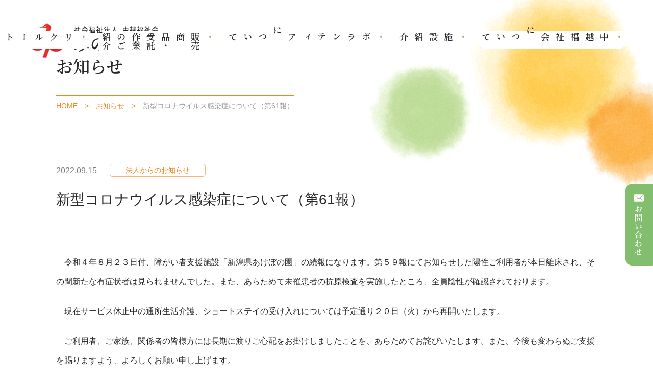

--- FILE ---
content_type: text/html; charset=UTF-8
request_url: https://www.minowanosato.jp/698/
body_size: 4210
content:
<!DOCTYPE html>
<html lang="ja">
<head>
<!-- Global site tag (gtag.js) - Google Analytics -->
<script async src="https://www.googletagmanager.com/gtag/js?id=G-6PSSY0BYTL"></script>
<script>
  window.dataLayer = window.dataLayer || [];
  function gtag(){dataLayer.push(arguments);}
  gtag('js', new Date());

  gtag('config', 'G-6PSSY0BYTL');
</script>
<!-- Global site tag (gtag.js) - Google Analytics -->
<script async src="https://www.googletagmanager.com/gtag/js?id=UA-197333136-1"></script>
<script>
  window.dataLayer = window.dataLayer || [];
  function gtag(){dataLayer.push(arguments);}
  gtag('js', new Date());

  gtag('config', 'UA-197333136-1');
</script>
<meta charset="UTF-8">
<meta http-equiv="X-UA-Compatible" content="IE=edge">
<meta name="viewport" content="width=device-width, initial-scale=1.0">
<link href="https://fonts.googleapis.com/css2?family=Noto+Serif+JP:wght@600&display=swap" rel="stylesheet">
<script src="https://code.jquery.com/jquery-3.5.1.min.js" integrity="sha256-9/aliU8dGd2tb6OSsuzixeV4y/faTqgFtohetphbbj0=" crossorigin="anonymous"></script>
<link rel="stylesheet" href="https://www.minowanosato.jp/css/class.css?20231002">
<link rel="stylesheet" href="https://www.minowanosato.jp/css/layout.css?20231002">
<link rel="stylesheet" href="https://www.minowanosato.jp/css/sp-menu.css?20231002">
<link rel="stylesheet" href="https://www.minowanosato.jp/css/sub.css">
<script src="https://www.minowanosato.jp/js/common.js"></script>
<meta name='robots' content='max-image-preview:large' />
<link rel='dns-prefetch' href='//s.w.org' />
		<script type="text/javascript">
			window._wpemojiSettings = {"baseUrl":"https:\/\/s.w.org\/images\/core\/emoji\/13.1.0\/72x72\/","ext":".png","svgUrl":"https:\/\/s.w.org\/images\/core\/emoji\/13.1.0\/svg\/","svgExt":".svg","source":{"concatemoji":"https:\/\/www.minowanosato.jp\/wp-includes\/js\/wp-emoji-release.min.js?ver=5.8.12"}};
			!function(e,a,t){var n,r,o,i=a.createElement("canvas"),p=i.getContext&&i.getContext("2d");function s(e,t){var a=String.fromCharCode;p.clearRect(0,0,i.width,i.height),p.fillText(a.apply(this,e),0,0);e=i.toDataURL();return p.clearRect(0,0,i.width,i.height),p.fillText(a.apply(this,t),0,0),e===i.toDataURL()}function c(e){var t=a.createElement("script");t.src=e,t.defer=t.type="text/javascript",a.getElementsByTagName("head")[0].appendChild(t)}for(o=Array("flag","emoji"),t.supports={everything:!0,everythingExceptFlag:!0},r=0;r<o.length;r++)t.supports[o[r]]=function(e){if(!p||!p.fillText)return!1;switch(p.textBaseline="top",p.font="600 32px Arial",e){case"flag":return s([127987,65039,8205,9895,65039],[127987,65039,8203,9895,65039])?!1:!s([55356,56826,55356,56819],[55356,56826,8203,55356,56819])&&!s([55356,57332,56128,56423,56128,56418,56128,56421,56128,56430,56128,56423,56128,56447],[55356,57332,8203,56128,56423,8203,56128,56418,8203,56128,56421,8203,56128,56430,8203,56128,56423,8203,56128,56447]);case"emoji":return!s([10084,65039,8205,55357,56613],[10084,65039,8203,55357,56613])}return!1}(o[r]),t.supports.everything=t.supports.everything&&t.supports[o[r]],"flag"!==o[r]&&(t.supports.everythingExceptFlag=t.supports.everythingExceptFlag&&t.supports[o[r]]);t.supports.everythingExceptFlag=t.supports.everythingExceptFlag&&!t.supports.flag,t.DOMReady=!1,t.readyCallback=function(){t.DOMReady=!0},t.supports.everything||(n=function(){t.readyCallback()},a.addEventListener?(a.addEventListener("DOMContentLoaded",n,!1),e.addEventListener("load",n,!1)):(e.attachEvent("onload",n),a.attachEvent("onreadystatechange",function(){"complete"===a.readyState&&t.readyCallback()})),(n=t.source||{}).concatemoji?c(n.concatemoji):n.wpemoji&&n.twemoji&&(c(n.twemoji),c(n.wpemoji)))}(window,document,window._wpemojiSettings);
		</script>
		<style type="text/css">
img.wp-smiley,
img.emoji {
	display: inline !important;
	border: none !important;
	box-shadow: none !important;
	height: 1em !important;
	width: 1em !important;
	margin: 0 .07em !important;
	vertical-align: -0.1em !important;
	background: none !important;
	padding: 0 !important;
}
</style>
	<link rel='stylesheet' id='sbi_styles-css'  href='https://www.minowanosato.jp/wp-content/plugins/instagram-feed/css/sbi-styles.min.css?ver=6.6.1' type='text/css' media='all' />
<link rel='stylesheet' id='wp-block-library-css'  href='https://www.minowanosato.jp/wp-includes/css/dist/block-library/style.min.css?ver=5.8.12' type='text/css' media='all' />
<link rel="https://api.w.org/" href="https://www.minowanosato.jp/wp-json/" /><link rel="alternate" type="application/json" href="https://www.minowanosato.jp/wp-json/wp/v2/posts/698" /><link rel="EditURI" type="application/rsd+xml" title="RSD" href="https://www.minowanosato.jp/xmlrpc.php?rsd" />
<link rel="wlwmanifest" type="application/wlwmanifest+xml" href="https://www.minowanosato.jp/wp-includes/wlwmanifest.xml" /> 
<link rel="canonical" href="https://www.minowanosato.jp/698/" />
<link rel='shortlink' href='https://www.minowanosato.jp/?p=698' />
<link rel="alternate" type="application/json+oembed" href="https://www.minowanosato.jp/wp-json/oembed/1.0/embed?url=https%3A%2F%2Fwww.minowanosato.jp%2F698%2F" />
<link rel="alternate" type="text/xml+oembed" href="https://www.minowanosato.jp/wp-json/oembed/1.0/embed?url=https%3A%2F%2Fwww.minowanosato.jp%2F698%2F&#038;format=xml" />
<link rel="stylesheet" href="https://www.minowanosato.jp/css/news.css">
<title>新型コロナウイルス感染症について（第61報） | お知らせ | 中越福祉会 みのわの里</title>
</head>

<body class="single news news-detail">
<div id="contactBanner" class="pc-only">
	<a href="https://www.minowanosato.jp/contact/"><img src="https://www.minowanosato.jp/img/common/contact.png" alt="お問い合わせはこちら"></a>
</div>
<header id="globalHeader">
	<div class="header-inner">
		<div id="siteLogo">
			<h1>
				<a href="https://www.minowanosato.jp/">
					<img src="https://www.minowanosato.jp/img/common/logo_header.png" alt="中越福祉会 みのわの里 ロゴ">
				</a>
			</h1>
		</div>
		<a href="#" id="spNavBtn" class="sp-menu-btn sp-only">
			<div class="btn-trigger">
				<span class="icon-bar"></span>
				<span class="icon-bar"></span>
				<span class="icon-bar"></span>
			</div>
		</a>
		<nav id="globalNavi">
			<ul>
									<li class="menu-item"><a href="https://www.minowanosato.jp/about/">中越福祉会について</a></li>
					<li class="menu-item"><a href="https://www.minowanosato.jp/facility/">施設紹介</a></li>
					<li class="menu-item"><a href="https://www.minowanosato.jp/volunteer/">ボランティアについて</a></li>
					<li class="menu-item"><a href="https://www.minowanosato.jp/product/">販売商品・受託作業のご紹介</a></li>
					<li class="menu-item"><a href="https://www.minowanosato.jp/recruit/">リクルート</a></li>
					<li class="menu-item sp-only"><a href="https://www.minowanosato.jp/contact/">お問い合わせ</a></li>
							</ul>
		</nav>
	</div>
	<section class="page-header">
		<div class="inner">
			<h2 class="page-title">お知らせ</h2>
			<div class="pankuzu">
				<p>
					<a href="https://www.minowanosato.jp/">HOME</a> <span class="arrow">></span>
					<a href="https://www.minowanosato.jp/news/">お知らせ</a> <span class="arrow">></span>
					<span class="current-title">新型コロナウイルス感染症について（第61報）</span>
				</p>
			</div>
		</div>
	</section>
</header>

<main>
	<div class="inner">
		<div class="article-header">
			<p class="date">2022.09.15</p>
			<p class="news-category-icon frame">法人からのお知らせ</p>
			<h3 class="news-title font-gothic">新型コロナウイルス感染症について（第61報）</h3>
		</div>
		<div class="article-contents"><div class="vr_headbarFix" id="content-wrapper">
<div class="content">
<p>　令和４年８月２３日付、障がい者支援施設「新潟県あけぼの園」の続報になります。第５９報にてお知らせした陽性ご利用者が本日離床され、その間新たな有症状者は見られませんでした。また、あらためて未罹患者の抗原検査を実施したところ、全員陰性が確認されております。</p>
<p>　現在サービス休止中の通所生活介護、ショートステイの受け入れについては予定通り２０日（火）から再開いたします。</p>
<p>　ご利用者、ご家族、関係者の皆様方には長期に渡りご心配をお掛けしましたことを、あらためてお詫びいたします。また、今後も変わらぬご支援を賜りますよう、よろしくお願い申し上げます。</p>
<p>&nbsp;</p>
<p style="text-align: right;">　&nbsp; &nbsp; &nbsp; &nbsp; &nbsp; &nbsp; &nbsp; &nbsp; &nbsp; &nbsp; &nbsp; &nbsp; &nbsp; &nbsp; &nbsp; &nbsp; &nbsp; &nbsp; &nbsp; &nbsp; &nbsp; &nbsp; &nbsp; &nbsp; &nbsp; &nbsp; &nbsp; &nbsp; &nbsp; &nbsp; &nbsp; &nbsp; &nbsp; &nbsp; &nbsp; &nbsp; &nbsp; &nbsp; &nbsp; &nbsp; 　　　 　　　<span style="text-align: right;">社会福祉法人中越福祉会　理事長　廣井　晃</span></p>
</div>
</div>
<p style="text-align: right;"><span>&nbsp; &nbsp; &nbsp; &nbsp; &nbsp; &nbsp; &nbsp; &nbsp; &nbsp; &nbsp; &nbsp; &nbsp; &nbsp; &nbsp; &nbsp; &nbsp; &nbsp; &nbsp; &nbsp; &nbsp; &nbsp; &nbsp; &nbsp; &nbsp; &nbsp; &nbsp; &nbsp; &nbsp; &nbsp; &nbsp; &nbsp; &nbsp; &nbsp; &nbsp; &nbsp; &nbsp; &nbsp; &nbsp; &nbsp; &nbsp; &nbsp; &nbsp; &nbsp; &nbsp; &nbsp; &nbsp; &nbsp; &nbsp; &nbsp; &nbsp; &nbsp; &nbsp; &nbsp; &nbsp; &nbsp; &nbsp; &nbsp; &nbsp; &nbsp; &nbsp; &nbsp; &nbsp; &nbsp; &nbsp; &nbsp; &nbsp; &nbsp; &nbsp; &nbsp;</span></p></div>
		<div class="article-footer">
			<p class="nav-button back center font-serif"><a href="javascript:history.back();"><img src="https://www.minowanosato.jp/img/common/icon-back.png" alt="一覧ページへ戻る">一覧ページへ戻る</a></p>
		</div>
	</div>
</main>

<div id="pageTopBtn" class="pc-only"><a href="#"><img src="https://www.minowanosato.jp/img/common/button-pagetop.png" alt=""></a></div>
<footer id="globalFooter">
	<div class="footer-contents">
		<div class="inner">
			<div class="logo"><img src="https://www.minowanosato.jp/img/common/logo.png" alt="中越福祉会 みのわの里 ロゴ"></div>
			<div class="inquiry">
				<p class="title">ご質問・ご相談等ございましたら、お気軽にお問い合わせください。</p>
				<p>インターネットからも、お問い合わせを受け付けております。</p>
				<div class="inquiry-button-area">
					<a href="https://www.minowanosato.jp/contact/"><img src="https://www.minowanosato.jp/img/common/contact_footer.png" alt=""></a>
					<a href="tel:0258-92-2500"><img src="https://www.minowanosato.jp/img/common/tel_footer.png" alt=""></a>
				</div>
			</div>
		</div>
	</div>
	<div class="footer-sub-contents">
		<div class="inner">
			<nav>
				<ul>
					<li><a href="https://www.minowanosato.jp/sitemap/">サイトマップ</a></li>
				</ul>
			</nav>
			<p class="copyright">(c) 2021 Minowanosato social welfare community. All rights reserved.</p>
		</div>
	</div>
</footer>
<!-- Instagram Feed JS -->
<script type="text/javascript">
var sbiajaxurl = "https://www.minowanosato.jp/wp-admin/admin-ajax.php";
</script>
<script type='text/javascript' src='https://www.minowanosato.jp/wp-includes/js/wp-embed.min.js?ver=5.8.12' id='wp-embed-js'></script>
</body>
</html>


--- FILE ---
content_type: text/css
request_url: https://www.minowanosato.jp/css/layout.css?20231002
body_size: 2152
content:
@charset "UTF-8";

/** ベースレイアウト
---------------------------------------------**/
html,
body {
  margin: 0;
  padding: 0;
}

html {
  font-size: 62.5%;
}

body {
  font-family:
    "游ゴシック体",
    YuGothic,
    "游ゴシック",
    "Yu Gothic",
    "ヒラギノ角ゴ ProN W3",
    Hiragino Kaku Gothic ProN,
    "メイリオ",
    Meiryo,
    "ＭＳ Ｐゴシック",
    sans-serif;
  font-weight: 500;
  -ms-text-size-adjust: 100%;
  -webkit-text-size-adjust: 100%;
  background-color: #fff;
  color: #282828;
  margin: 0;
  -webkit-font-smoothing: antialiased;
  -moz-osx-font-smoothing: grayscale;
  display: flex;
  flex-direction: column;
  height: auto !important;
}

* {
  box-sizing: border-box;
}

a,
a:link,
a:visited,
a:hover,
a:active {
  color: inherit;
}
a:hover {
  color: #888;
}

h1,
h2,
h3,
h4,
h5,
h6 {
  margin: 0;
  /* font-family: "游明朝", YuMincho, "ヒラギノ明朝 ProN W3", "Hiragino Mincho ProN", "HG明朝E", 'Noto Serif JP', "ＭＳ Ｐ明朝", "ＭＳ 明朝", serif; */
  font-weight: normal;
}

/* 明朝 */
.font-serif {
  font-family: "游明朝", YuMincho, "ヒラギノ明朝 ProN W3", "Hiragino Mincho ProN", "HG明朝E", "Noto Serif JP",
    "ＭＳ Ｐ明朝", "ＭＳ 明朝", serif !important;
}

/* ゴシック */
.font-gothic {
  font-family:
    "游ゴシック体",
    YuGothic,
    "游ゴシック",
    "Yu Gothic",
    "ヒラギノ角ゴ ProN W3",
    Hiragino Kaku Gothic ProN,
    "メイリオ",
    Meiryo,
    "ＭＳ Ｐゴシック",
    sans-serif !important;
}

/* iOSのデフォルトスタイルリセット */
input[type="submit"],
input[type="button"] {
  -webkit-box-sizing: content-box;
  -webkit-appearance: button;
  appearance: button;
  border: none;
  box-sizing: border-box;
  cursor: pointer;
}

input[type="submit"]::-webkit-search-decoration,
input[type="button"]::-webkit-search-decoration {
  display: none;
}

input[type="submit"]::focus,
input[type="button"]::focus {
  outline-offset: -2px;
}

/* ヘッダー　*/
header p,
footer p {
  margin: 0;
}

/* 基本テーブル */
table {
  margin: 20px 0;
}

th,
td {
  border-bottom: 1px dashed #f6b778;
  padding: 10px;
}

tr:first-of-type th,
tr:first-of-type td {
  padding-top: 0;
}

th {
  text-align: left;
}

.non-styling th,
.non-styling td {
  border: none;
  padding: 3px;
}

@media all and (-ms-high-contrast: none) {
  /* IE11対策 */
  body {
    font-family:
      "ヒラギノ角ゴ ProN W3",
      Hiragino Kaku Gothic ProN,
      "メイリオ",
      Meiryo,
      "ＭＳ Ｐゴシック",
      sans-serif;
  }
  /* 
  h1,h2,h3,h4,h5,h6,.font-serif {
     font-family: Century, "ヒラギノ明朝 ProN W3", "Hiragino Mincho ProN","HG明朝E",  'Noto Serif JP', "ＭＳ Ｐ明朝","ＭＳ 明朝",serif;
  }   */

  /* 明朝 */
  .font-serif {
    font-family: "ヒラギノ明朝 ProN W3", "Hiragino Mincho ProN", "HG明朝E", "Noto Serif JP", "ＭＳ Ｐ明朝", "ＭＳ 明朝",
      serif !important;
  }

  /* ゴシック */
  .font-gothic {
    font-family:
      "ヒラギノ角ゴ ProN W3",
      Hiragino Kaku Gothic ProN,
      "メイリオ",
      Meiryo,
      "ＭＳ Ｐゴシック",
      sans-serif !important;
  }
}

img {
  max-width: 100%;
}

/* 実コンテンツ部 */
.inner {
  margin: 0 auto;
}

/* グローバルナビ */
#globalNavi ul {
  margin: 0;
  padding: 0;
  list-style: none;
}

/* footer */
footer {
  background-image: url(../img/common/bg-footer.png);
  background-repeat: no-repeat;
  background-position: top left 18%;
}

.footer-contents .inquiry .title {
  font-size: 1.9rem;
  font-weight: bold;
}

.footer-contents .inquiry-button-area {
  margin: 20px 0 0 0;
}

.footer-sub-contents {
  background-color: #82be6e;
  color: #fff;
  font-size: 1.4rem;
}

.footer-sub-contents ul,
.footer-sub-contents li {
  list-style: none;
  margin: 0;
  padding: 0;
}
/* slick用 */
.slider-nav .slick-track {
  margin: 0;
}

@media screen and (min-width: 769px) {
  /* PC・タブレット専用 */
  body {
    font-size: 1.6rem;
    line-height: 1.7;
  }

  /* 実コンテンツ部 */
  .inner {
    max-width: 100%;
    width: 1100px;
    padding: 0 20px;
  }

  /* 画面右に追従するお問い合わせバナー */
  #contactBanner {
    position: fixed;
    right: -10px;
    top: 50%;
    z-index: 100;
  }

  /* グローバルナビ */
  #globalNavi ul {
    display: flex;
    align-items: flex-start;
    flex-flow: row-reverse;
    margin-top: 20px;
  }

  #globalNavi li:hover a,
  #globalNavi li.current a {
    color: #a9a9a9;
  }

  /* ページの先頭へ戻るボタン */
  #pageTopBtn {
    position: fixed;
    right: 10%;
    bottom: 60px;
  }

  /* footer */
  footer#globalFooter .footer-contents .inner {
    border-top: 1px solid #d5d5d5;
    border-bottom: 1px solid #d5d5d5;
    display: flex;
    padding: 50px 0;
    margin: 100px auto;
    justify-content: space-between;
    width: 840px;
  }

  .footer-contents .logo {
    padding-left: 40px;
  }
  .footer-contents .logo img {
    width: 146px;
  }

  .footer-contents .inquiry {
    width: 600px;
  }
  .footer-contents .inquiry-button-area {
    display: flex;
    align-items: center;
  }

  .footer-contents .inquiry-button-area a {
    margin-right: 20px;
  }

  .footer-sub-contents .inner {
    display: flex;
    justify-content: center;
    padding: 20px 0;
  }

  .footer-sub-contents nav {
    margin-right: 20px;
  }
}

@media screen and (min-width: 769px) and (max-width: 1060px) {
  .inner,
  footer#globalFooter .footer-contents .inner {
    width: 100%;
  }
}

@media screen and (min-width: 769px) and (max-width: 1770px) {
  /* ページの先頭へ戻るボタン */
  #pageTopBtn {
    right: 1%;
    bottom: 15px;
    width: 120px;
  }
}

@media screen and (max-width: 768px) {
  /* スマホ専用 */
  body {
    font-size: 1.6rem;
    line-height: 1.6;
  }

  /* 実コンテンツ部 */
  .inner {
    width: 94%;
    margin: auto;
  }

  /* header */
  header#globalHeader {
    min-height: 80px;
  }

  /* グローバルナビ */
  #globalNavi {
    background-color: #f4f0e4;
    padding: 20px;
    display: none;
    position: absolute;
    top: 80px;
    width: 100%;
    z-index: 999;
  }

  #globalNavi .menu-item {
    margin-bottom: 10px;
  }

  #globalNavi .menu-item a {
    padding-top: 18px;
    padding-bottom: 18px;
  }

  /* footer */
  .footer-contents .inner {
    padding: 40px;
  }

  .footer-contents .logo img {
    display: block;
    margin: 0 auto 40px auto;
  }

  .footer-contents .inquiry-button-area {
    margin-top: 20px;
  }

  .footer-contents .inquiry-button-area img {
    margin: 40px auto;
    display: block;
  }

  .footer-contents .inquiry-button-area img:last-of-type {
    margin-bottom: 0;
  }

  .footer-sub-contents {
    padding: 20px 0;
  }

  .footer-sub-contents nav {
    margin: 0 auto 10px;
    text-align: center;
  }

  .footer-sub-contents .copyright {
    text-align: center;
  }
}


--- FILE ---
content_type: text/css
request_url: https://www.minowanosato.jp/css/sp-menu.css?20231002
body_size: 392
content:
/* 繧ｹ繝槭�迚医げ繝ｭ繝ｼ繝舌Ν繝翫ン繝懊ち繝ｳ */
@media screen and (max-width: 768px) {
  .sp-menu-btn {
    display: block;
    padding: 25px 30px;
    background-color: #fcb955;
    position: absolute;
    top: 0;
    right: 0;
  }

  .btn-trigger {
    position: relative;
    width: 25px;
    height: 25px;
    cursor: pointer;
  }

  .btn-trigger span {
    position: absolute;
    left: 0;
    width: 100%;
    height: 1px;
    background-color: #fff;
    border-radius: 4px;
  }

  .btn-trigger,
  .btn-trigger span {
    display: inline-block;
    transition: all 0.5s;
    box-sizing: border-box;
  }

  .btn-trigger span:nth-of-type(1) {
    top: 0;
  }

  .btn-trigger span:nth-of-type(2) {
    top: 12px;
  }

  .btn-trigger span:nth-of-type(3) {
    bottom: 0;
  }

  .sp-menu-btn.active span:nth-of-type(1) {
    -webkit-transform: translateY(12px) rotate(-45deg);
    transform: translateY(12px) rotate(-45deg);
  }

  .sp-menu-btn.active span:nth-of-type(2) {
    opacity: 0;
  }

  .sp-menu-btn.active span:nth-of-type(3) {
    -webkit-transform: translateY(-12px) rotate(45deg);
    transform: translateY(-12px) rotate(45deg);
  }
}


--- FILE ---
content_type: text/css
request_url: https://www.minowanosato.jp/css/sub.css
body_size: 1139
content:
@charset "UTF-8";
/* 全画面サイズ共通 */

body {
  background-image: url(../img/common/bg-header.png);
  background-repeat: no-repeat;
  position: relative;
}

/* 見出し */
h2.page-title{
  font-family: "游明朝", YuMincho, "ヒラギノ明朝 ProN W3", "Hiragino Mincho ProN", "HG明朝E", 'Noto Serif JP', "ＭＳ Ｐ明朝", "ＭＳ 明朝", serif;
  font-weight: bold;
}

@media all and (-ms-high-contrast:none){
  /* IE11対策 */  
  h2.page-title{
    font-family: "ヒラギノ明朝 ProN W3", "Hiragino Mincho ProN", "HG明朝E", 'Noto Serif JP', "ＭＳ Ｐ明朝", "ＭＳ 明朝", serif;
  }
}

h3 {
  text-align: center;
  font-size: 3rem;
  background-image: url(../img/common/bg-title_01.png);
  background-repeat: no-repeat;
  background-position: top center;
  padding-top: 60px;
}

h3.underline,
h3.news-title{
  background: none;
  padding-top: 0;
}

h3.news-title{
  text-align: left;
}

h4 {
  font-size: 2rem;
  text-align: center;
  margin-bottom: 30px;
}

/* パンくずリスト */
.pankuzu {
  border-top: 1px solid #F0871E;
  display: inline-block;
  font-size: 1.4rem;
  padding: 8px 0 0 0;
}

.pankuzu a{ text-decoration: none; }

.pankuzu a,
.pankuzu p{ color: #F0871E; }

.pankuzu p .current-title{ color: #9E9E9E; }

.pankuzu .arrow{ margin: 0 10px; }

/* コンテンツ部 */
main p{
  margin-top: 0;
  margin-bottom: 2rem;
}

/* google map埋め込み部 */
.map iframe{
  width: 100%!important;
  height: 280px!important;
}

@media screen and (min-width: 769px) { 
  /* PC・タブレット専用 */
  body {
    background-image: url(../img/common/bg-header.png);
    background-repeat: no-repeat;
    background-position: top -30px center;
    position: relative;
  }

  h3:not(.news-title) { margin-bottom: 50px;}

  h4 {
    font-weight: bold;
    letter-spacing: 0.2rem;
  }

  /* グローバルヘッダー */
  .header-inner{
    display: flex;
    width: 1180px;
    padding-top: 40px;
    margin: auto;
    justify-content: space-between;
  }

  /* ページタイトル*/
  .page-header{
    margin-top: -35px;
    margin-bottom: 100px;
  }

  .page-title{
    margin-bottom: 30px;
    font-size: 3.3rem;
  }
}

@media screen and (min-width: 769px) and (max-width: 1150px) {
  /* タブレット～PCの小さい画面 */
  .header-inner,
  .inner{
    width: 100%;
    padding-left: 20px;
    padding-right: 20px;
  }  
}

@media screen and (max-width: 768px){
  /* スマホ専用 */
  body{ background-position: top -100px right 44%; }

  h3:not(.news-title) { margin-bottom: 20px;}

  /* ページタイトル*/
  .page-header{
    margin: 20px auto 40px;
    display: flex;  
  }

  .page-header > .inner {
    display: flex; 
    flex-wrap: wrap;
    justify-content: center;
  }

  .page-header .inner > *{ width: 100%; }
  
  .page-title{
    margin-bottom: 10px;
    font-size: 2.7rem;
  }
}

--- FILE ---
content_type: text/css
request_url: https://www.minowanosato.jp/css/news.css
body_size: 1056
content:
@charset "UTF-8";
/* 全画面サイズ共通 */

.news-category-icon {
  background-color: #fdf3e8;
  padding: 0 30px;
  font-size: 1.4rem;
  border-radius: 5px;
  color: #f0871e;
  white-space: nowrap;
}

.news-category-icon.frame {
  border: 1px solid #f6b778;
  background-color: #fff;
}

/* TOP＆一覧 */
.news-list article {
  display: flex;
  flex-wrap: nowrap;
  align-items: center;
  border-bottom: 1px dashed #f6b778;
  position: relative;
}

.news-list article::before {
  position: absolute;
  content: "";
  width: 8px;
  height: 8px;
  border-top: 2px solid #f0871e;
  border-right: 2px solid #f0871e;
  transform:translateY(-50%) rotate(45deg);
  right: 20px;
  top: 50%;
}

@media screen and (max-width: 768px) {
  .news-list article::before {
    right: 0;
  }
}

.news-list article:first-of-type {
  padding-top: 0;
}

.news-list article p {
  margin-top: 0;
  margin-bottom: 0;
}

.news-list article .date {
  flex-shrink: 0;
  padding-right: 15px;
}

.news-list article .title a {
  text-decoration: none;
  font-weight: 500;
  font-size: 1.7rem;
}

.news-list .news-category-icon {
  margin-right: 20px;
}

.news-archive .link-list {
  margin: 0 auto 60px;
}

/* お知らせ一覧 */
.pager {
  display: flex;
  justify-content: center;
  align-items: center;
  flex-wrap: wrap;
}

.pager .pager-control {
  display: block;
}

.pager .pager-list,
.pager .pager-list li {
  margin: 0;
  padding: 0;
  list-style: none;
}

.pager .pager-list {
  display: flex;
  justify-content: space-evenly;
  margin: -6px 30px 0;
}

.pager .pager-list li {
  margin: 10px 12px;
  text-align: center;
}

.pager .pager-list li a {
  text-decoration: none;
}

.pager .pager-list li:hover,
.pager .pager-list li.current {
  color: #cfd0d2;
}
/* お知らせ詳細 */
.article-header {
  align-items: center;
  display: flex;
  flex-wrap: wrap;
}

.article-header .date {
  color: #7e7e7e;
  width: 105px;
}

.news-title {
  font-size: 2.8rem;
  border-bottom: 1px dashed #f0871e;
}

.article-contents {
  padding: 30px 0;
}

.article-contents p {
  line-height: 3.85rem;
  margin-bottom: 20px;
}

.article-contents a {
  color: #f0871e;
}

@media screen and (min-width: 769px) {
  /* PC・タブレット */
  .news-list article {
    padding: 20px;
    padding-right: 40px;
  }

  .news-list article .date {
    width: 100px;
  }

  .news-list article .title {
    /* width: 760px; */
  }

  /* お知らせ一覧 */
  .pager {
    margin: 50px auto 0;
  }

  /* お知らせ詳細 */
  .news-title {
    padding-bottom: 40px;
    margin-bottom: 10px;
    width: 100%;
  }
  .article-contents {
    margin-bottom: 80px;
  }
}

@media screen and (min-width: 769px) and (max-width: 1060px) {
  /* タブレット～PCの小さい画面 */
  .news-list article .title {
    /* width: 440px; */
  }
}

@media screen and (max-width: 768px) {
  /* スマホ */
  .news-list article {
    flex-wrap: wrap;
    padding-top: 20px;
    padding-right: 20px;
  }

  .news-list article .date {
    width: 100px;
  }

  .news-list article .news-category-icon {
    margin-right: 0;
  }

  .news-list article .title {
    margin-top: 10px;
    width: 100%;
  }

  .news-list article .title a {
    text-decoration: none;
    display: block;
    padding: 0 0 20px 0;
    width: 100%;
  }

  /* お知らせ一覧 */
  .pager {
    margin: 30px auto 20px;
  }

  /* お知らせ詳細 */
  .news-title {
    padding-bottom: 15px;
    margin-bottom: 15px;
  }
}


--- FILE ---
content_type: application/javascript
request_url: https://www.minowanosato.jp/js/common.js
body_size: 1678
content:
jQuery(function ($) {
  // pageスクロールボタンの実装
  var topBtn = $('#pageTopBtn');
  topBtn.hide();
  // スクロール位置が100でボタンを表示
  $(window).scroll(function () {
    if ($(this).scrollTop() > 100) {
      topBtn.fadeIn();
    } else {
      topBtn.fadeOut();
    }
  });

  // 上へボタンを押下するとトップへ移動
  topBtn.on('click', function () {
    $('body,html').animate({
      scrollTop: 0
    }, 300);
    return false;
  });


  // サムネイルをクリックすると大きい画像が切り替わるギャラリー
  // $('.click-change-gallery .thumbs img').on("click", function () {
  //   const src = $(this).attr('src'); // クリックした画像（大きく表示させたい画像）のsrcを取得
  //   const wrapper = $(this).parents('.click-change-gallery'); // 大画像の取得
  //   wrapper.find('.main img').attr('src', src); // 大画像のsrcを書き換え
  // });


  // ページ内リンクをheaderサイズ分ずらす
  $('a[href^="#"]').on("click", function (e) {
    if ($(this).attr('href') == '#') {
      // ページ先頭リンクやアコーディオン等で使用する#は処理対象外（無効化する）
      e.preventDefault();
      return;
    }
    const speed = 600; // スクロール速度
    const href = $(this).attr("href");
    const target = $(href == "#" || href == "" ? 'html' : href);
    const position = target.offset().top;
    $('body,html').animate({ scrollTop: position }, speed, 'swing');
    return false;
  });

  if (window.matchMedia('(max-width:768px)').matches) {
    // スマホ用
    // スマホメニュー
    $('.sp-menu-btn').on('click', function () {
      $(this).toggleClass('active');
      $('#globalNavi').slideToggle();
    });
  }
});

// TOP mv
/*
$(window).ready(function () {
  if($('#video').length) {
    var video = document.getElementById('video');
    video.addEventListener('ended', function () {
      video[0].load();
      video[0].autoplay = false;
    }, false);
  }
});
*/

// TOP 
$(function () {
  // news
  var click_flg = true;
  $('.check').show();
  $('.no1').show();
  $('.news_cat_list li').on('click', function () {
    if (click_flg) {
      click_flg = false;
      $('.news_cat_list li').removeClass('check');
      $(this).addClass('check');

      if (window.matchMedia('(max-width: 768px)').matches) {
        $('.news_cat_list li').not('.check').fadeToggle(0, function () {
          click_flg = true;
        });
      } else if (window.matchMedia('(min-width:769px)').matches) {
        click_flg = true;
      }

      $('.news_cat_block').hide();
      $('.' + $(this).attr('link')).show();
    }

    if (window.matchMedia('(max-width: 768px)').matches) {
      $('.news_cat_list').toggleClass('active');
    }
  });

  // swiper
  if (document.getElementsByClassName('InstagramSwiper').length) {
    const InstagramSwiper = new Swiper('.InstagramSwiper', {
      slidesPerView: 1,
      spaceBetween: 20,
      navigation: {
        nextEl: ".swiper-button-next",
        prevEl: ".swiper-button-prev",
      },
      //loop: true,
      autoplay: {
        delay: 4000,
        //disableOnInteraction: false,
      },
      speed: 600,

      breakpoints: {
        768: {
          slidesPerView: 3,
          spaceBetween: 20,
        },
        1000: {
          slidesPerView: 3,
          spaceBetween: 30,
        }
      },
    });
  }

  // アコーディオン
  $(".accordion").on("click", function () {
    $(this).next().slideToggle();
    $(this).toggleClass("open");
  });
  if (window.matchMedia('(max-width:768px)').matches) {
    $(".accordion_sp").on("click", function () {
      $(this).next().slideToggle();
      $(this).toggleClass("open");
    });
  }
  // 768でリンクを取る
  if (window.matchMedia('(max-width:768px)').matches) {
    $('.accordion_sp').removeAttr('href');
    $('.accordion_sp a').removeAttr('href');
  }

  // アニメーション
  $(window).on("load", function () {
    $('.anime_load').addClass("show");
  });
  $(window).scroll(function () {
    $(".anime_scroll").each(function () {
      var scroll = $(window).scrollTop();
      var blockPosition = $(this).offset().top;
      var windowHeihgt = $(window).height();
      if (scroll > blockPosition - windowHeihgt + 200) {
        $(this).addClass("show");
      }
    });
  });
});
